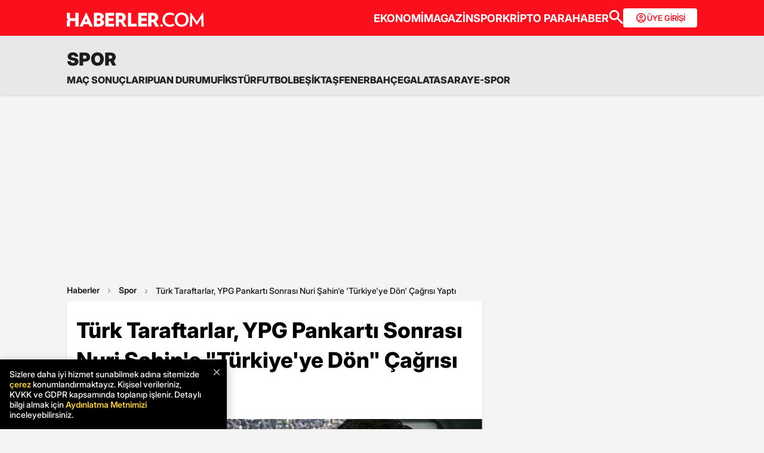

--- FILE ---
content_type: text/html; charset=utf-8
request_url: https://www.google.com/recaptcha/api2/aframe
body_size: 146
content:
<!DOCTYPE HTML><html><head><meta http-equiv="content-type" content="text/html; charset=UTF-8"></head><body><script nonce="ls9bEh72ci5t0dD-xAVfMA">/** Anti-fraud and anti-abuse applications only. See google.com/recaptcha */ try{var clients={'sodar':'https://pagead2.googlesyndication.com/pagead/sodar?'};window.addEventListener("message",function(a){try{if(a.source===window.parent){var b=JSON.parse(a.data);var c=clients[b['id']];if(c){var d=document.createElement('img');d.src=c+b['params']+'&rc='+(localStorage.getItem("rc::a")?sessionStorage.getItem("rc::b"):"");window.document.body.appendChild(d);sessionStorage.setItem("rc::e",parseInt(sessionStorage.getItem("rc::e")||0)+1);localStorage.setItem("rc::h",'1768753466328');}}}catch(b){}});window.parent.postMessage("_grecaptcha_ready", "*");}catch(b){}</script></body></html>

--- FILE ---
content_type: application/javascript; charset=utf-8
request_url: https://fundingchoicesmessages.google.com/f/AGSKWxVQDrTd2vCP1vG-pTu_ITCRnlXOu5rwA9qFHgILApZR_1BYlU_r16DEd2rXXnqBK3nvOPljn1TF9Ov9QEA9iY35nkNI8a719_TuRGFrr487GVoh970boBX0iIrBhGiiJdpi0qVDt_OGV7NSQQr0VZY96ZsyAYfWrfHjdeKvXW6H7_bhi1-pmkeXRFma/_/doubleclick.min/120x240_-google2-ad-/idleAds./mydirtyhobby.
body_size: -1291
content:
window['19c8eb84-8b2c-42be-af5f-5c9622913fe6'] = true;

--- FILE ---
content_type: image/svg+xml
request_url: https://www.haberler.com/mstatic/assets/img/detail-facebook.svg
body_size: 133
content:
<svg width="41" height="40" viewBox="0 0 41 40" fill="none" xmlns="http://www.w3.org/2000/svg">
<g clip-path="url(#clip0_4059_61)">
<path d="M0.5 8C0.5 3.58172 4.08172 0 8.5 0H32.5C36.9183 0 40.5 3.58172 40.5 8V32C40.5 36.4183 36.9183 40 32.5 40H8.5C4.08172 40 0.5 36.4183 0.5 32V8Z" fill="#3B5999"/>
<path d="M17.8438 21.5733V29.562V29.7383H21.3594V21.5733H24.875V18.0489H21.3594V15.6992C21.3594 15.0531 21.8867 14.5244 22.5313 14.5244H24.875V11H21.9453C19.6836 11 17.8438 12.8445 17.8438 15.1118V18.0489H15.5V21.5733H17.8438Z" fill="white"/>
</g>
<defs>
<clipPath id="clip0_4059_61">
<path d="M0.5 8C0.5 3.58172 4.08172 0 8.5 0H32.5C36.9183 0 40.5 3.58172 40.5 8V32C40.5 36.4183 36.9183 40 32.5 40H8.5C4.08172 40 0.5 36.4183 0.5 32V8Z" fill="white"/>
</clipPath>
</defs>
</svg>


--- FILE ---
content_type: application/x-javascript; charset=utf-8
request_url: https://servicer.idealmedia.io/1868527/1?tcfV2=1&sessionId=696d0939-07c46&sessionPage=1&sessionNumberWeek=1&sessionNumber=1&cpicon=1&cbuster=1768753468255669802431&pvid=d87c93af-5d97-435c-8bce-e6df5d67522f&implVersion=17&lct=1767029100&mp4=1&ap=1&us_privacy=1---&consentStrLen=0&wlid=b14b8f11-a6b3-4954-8a1c-aa87b59963de&pageview_widget_list=1868527&ogtitle=T%C3%BCrk%20Taraftarlar%2C%20YPG%20Pankart%C4%B1%20Sonras%C4%B1%20Nuri%20%C5%9Eahin%27e%20%22T%C3%BCrkiye%27ye%20D%C3%B6n%22%20%C3%87a%C4%9Fr%C4%B1s%C4%B1%20Yapt%C4%B1&uniqId=10dcb&childs=1871280,1912019&niet=4g&nisd=false&jsp=body&evt=%5B%7B%22event%22%3A1%2C%22methods%22%3A%5B1%2C2%5D%7D%2C%7B%22event%22%3A2%2C%22methods%22%3A%5B1%2C2%5D%7D%5D&pv=5&jsv=es6&dpr=1&hashCommit=a9428116&apt=2018-03-13T12%3A52%3A00%2B03%3A00&tfre=8004&scale_metric_1=64.00&scale_metric_2=258.06&scale_metric_3=100.00&w=664&h=1624&tl=0&tlp=1,2,3,4,5,6,7,8,9,10,11,12,13,14,15&sz=212x371;212x203;322x362;322x266&szp=1,2,4,5,11,12;3,6,13;7,9,14;8,10,15&szl=1,2,3;4,5,6;7,8;9,10;11,12,13;14,15&gptbid=1875041&cxurl=https%3A%2F%2Fwww.haberler.com%2Fspor%2Fturk-taraftarlar-ypg-pankarti-sonrasi-nuri-sahin-10651611-haberi%2F&ref=&lu=https%3A%2F%2Fwww.haberler.com%2Fspor%2Fturk-taraftarlar-ypg-pankarti-sonrasi-nuri-sahin-10651611-haberi%2F
body_size: 3958
content:
var _mgq=_mgq||[];
_mgq.push(["IdealmediaLoadGoods1871280_10dcb",[
["Brainberries","12068026","1","Fantastic Beasts: The Crimes Of Grindelwald That Make No Sense","","0","","","","PgPgSSIRTurDOJc08jyqbkGfdJ1ZkJBR70KKj49c3kVxe2AaDBBXxTwR-FzDVjzTJ5-V9RiSmN6raXcKPkq-dki2d_F-awshSI4ULYj9kfiohPz0HKp3X3pRBv8jlwU3",{"i":"https://s-img.idealmedia.io/g/12068026/492x277/-/[base64].webp?v=1768753468-vFmUsctSg7FK4Dp2t0uSTvQ3LI2gapsempATPd_C584","l":"https://clck.idealmedia.io/ghits/12068026/i/59230909/3/pp/1/1?h=PgPgSSIRTurDOJc08jyqbkGfdJ1ZkJBR70KKj49c3kVxe2AaDBBXxTwR-FzDVjzTJ5-V9RiSmN6raXcKPkq-dki2d_F-awshSI4ULYj9kfiohPz0HKp3X3pRBv8jlwU3&rid=29468e16-f48a-11f0-a6ca-c4cbe1e3eca4&tt=Direct&att=3&afrd=296&iv=17&ct=1&gdprApplies=0&muid=q0isXhPPUIo8&st=-300&mp4=1&h2=RGCnD2pppFaSHdacZpvmnrKs3NEoz9rroTgLYydx17eL9tR52MWqiV8Fb4B42L9mw2WltrdlaZv2WDnALbwSTA**","adc":[],"sdl":0,"dl":"","type":"w","media-type":"static","clicktrackers":[],"cta":"Learn more","cdt":"","b":0.013340311573004117,"catId":230,"tri":"2946efa1-f48a-11f0-a6ca-c4cbe1e3eca4","crid":"12068026"}],
{"gpt":true,"price":0},
["Herbeauty","12578194","1","Changing Your Diet Can Easily Help You Remove Facial Hair","","0","","","","PgPgSSIRTurDOJc08jyqbjXSNpU_fzmnckA7ryfwkC5HDzdqB3UsoCvfK6lNp6KZJ5-V9RiSmN6raXcKPkq-dki2d_F-awshSI4ULYj9kfhrsBux3AbGIekPfslL6K7f",{"i":"https://cl.imghosts.com/imgh/image/fetch/ar_16:9,c_fill,e_sharpen:100,f_mp4,fl_lossy,g_faces:auto,w_960/http%3A%2F%2Fimghosts.com%2Ft%2F2022-02%2F101924%2F45c9de7eeef121abcf62e59b7e66c91b.gif?v=1768753468-jsp-uNW1sje3rvkr6tu8yf_uslQVHBNgfi5hcq89-a8","l":"https://clck.idealmedia.io/ghits/12578194/i/59230909/3/pp/3/1?h=PgPgSSIRTurDOJc08jyqbjXSNpU_fzmnckA7ryfwkC5HDzdqB3UsoCvfK6lNp6KZJ5-V9RiSmN6raXcKPkq-dki2d_F-awshSI4ULYj9kfhrsBux3AbGIekPfslL6K7f&rid=29468e16-f48a-11f0-a6ca-c4cbe1e3eca4&tt=Direct&att=3&afrd=296&iv=17&ct=1&gdprApplies=0&muid=q0isXhPPUIo8&st=-300&mp4=1&h2=RGCnD2pppFaSHdacZpvmnrKs3NEoz9rroTgLYydx17eL9tR52MWqiV8Fb4B42L9mw2WltrdlaZv2WDnALbwSTA**","adc":[],"sdl":0,"dl":"","type":"w","media-type":"video","clicktrackers":[],"cta":"Learn more","cdt":"","b":0.022144467019078164,"catId":243,"tri":"2946efa8-f48a-11f0-a6ca-c4cbe1e3eca4","crid":"12578194"}],
["Brainberries","16141702","1","From Baddies To Sweethearts: These 9 Actresses Can Do It All","","0","","","","PgPgSSIRTurDOJc08jyqboz4_mOv2yQuMtp0k6TlGWZBQIYfdmNYPC0CJcqsdUf-J5-V9RiSmN6raXcKPkq-dki2d_F-awshSI4ULYj9kfhgLYjIxdHfkAsCyd2oN2A-",{"i":"https://s-img.idealmedia.io/g/16141702/492x277/-/[base64].webp?v=1768753468-tXoEF6oALAUvKlCOvkYsKbYKHIsPzuW118c6x4DWUF4","l":"https://clck.idealmedia.io/ghits/16141702/i/59230909/3/pp/4/1?h=PgPgSSIRTurDOJc08jyqboz4_mOv2yQuMtp0k6TlGWZBQIYfdmNYPC0CJcqsdUf-J5-V9RiSmN6raXcKPkq-dki2d_F-awshSI4ULYj9kfhgLYjIxdHfkAsCyd2oN2A-&rid=29468e16-f48a-11f0-a6ca-c4cbe1e3eca4&tt=Direct&att=3&afrd=296&iv=17&ct=1&gdprApplies=0&muid=q0isXhPPUIo8&st=-300&mp4=1&h2=RGCnD2pppFaSHdacZpvmnrKs3NEoz9rroTgLYydx17eL9tR52MWqiV8Fb4B42L9mw2WltrdlaZv2WDnALbwSTA**","adc":[],"sdl":0,"dl":"","type":"w","media-type":"static","clicktrackers":[],"cta":"Learn more","cdt":"","b":0.018672953385056746,"catId":239,"tri":"2946efab-f48a-11f0-a6ca-c4cbe1e3eca4","crid":"16141702"}],
["Herbeauty","14137439","1","The Myths & Realities Of The Salmon Farming Industry","","0","","","","PgPgSSIRTurDOJc08jyqbp3wE2hoK06m6q5WOEmMqyKAzq_5gyynnQKg7rBrPSJ8J5-V9RiSmN6raXcKPkq-dki2d_F-awshSI4ULYj9kfhjQQXzo2RSM8Q4aZ5D1lJ3",{"i":"https://s-img.idealmedia.io/g/14137439/492x277/-/[base64].webp?v=1768753468-AOOFDJV_TOhyo_YNWx6_lXtCnZje9ZffGZxn3efMoE8","l":"https://clck.idealmedia.io/ghits/14137439/i/59230909/3/pp/5/1?h=PgPgSSIRTurDOJc08jyqbp3wE2hoK06m6q5WOEmMqyKAzq_5gyynnQKg7rBrPSJ8J5-V9RiSmN6raXcKPkq-dki2d_F-awshSI4ULYj9kfhjQQXzo2RSM8Q4aZ5D1lJ3&rid=29468e16-f48a-11f0-a6ca-c4cbe1e3eca4&tt=Direct&att=3&afrd=296&iv=17&ct=1&gdprApplies=0&muid=q0isXhPPUIo8&st=-300&mp4=1&h2=RGCnD2pppFaSHdacZpvmnrKs3NEoz9rroTgLYydx17eL9tR52MWqiV8Fb4B42L9mw2WltrdlaZv2WDnALbwSTA**","adc":[],"sdl":0,"dl":"","type":"w","media-type":"static","clicktrackers":[],"cta":"Learn more","cdt":"","b":0.01,"catId":225,"tri":"2946efad-f48a-11f0-a6ca-c4cbe1e3eca4","crid":"14137439"}],
["Herbeauty","16261754","1","Priyanka Opens Up About Love, Family, And Motherhood","","0","","","","PgPgSSIRTurDOJc08jyqbjQa8h00LKqgbvtDsbdeXIzLs3DrkX3z4e7wEib919t3J5-V9RiSmN6raXcKPkq-dki2d_F-awshSI4ULYj9kfhhczyEfK_eZxakykIRzgpy",{"i":"https://cl.imghosts.com/imgh/video/upload/ar_16:9,c_fill,w_680/videos/t/2023-05/101924/a5d647015a79a1326a587e314aa46cb3.mp4?v=1768753468-u37coSt6teeSn1V6YFjFuStlfT6zG9Use-SJNFAi6dM","l":"https://clck.idealmedia.io/ghits/16261754/i/59230909/3/pp/6/1?h=PgPgSSIRTurDOJc08jyqbjQa8h00LKqgbvtDsbdeXIzLs3DrkX3z4e7wEib919t3J5-V9RiSmN6raXcKPkq-dki2d_F-awshSI4ULYj9kfhhczyEfK_eZxakykIRzgpy&rid=29468e16-f48a-11f0-a6ca-c4cbe1e3eca4&tt=Direct&att=3&afrd=296&iv=17&ct=1&gdprApplies=0&muid=q0isXhPPUIo8&st=-300&mp4=1&h2=RGCnD2pppFaSHdacZpvmnrKs3NEoz9rroTgLYydx17eL9tR52MWqiV8Fb4B42L9mw2WltrdlaZv2WDnALbwSTA**","adc":[],"sdl":0,"dl":"","type":"w","media-type":"video","clicktrackers":[],"cta":"Learn more","cdt":"","b":0.011478423224683273,"catId":239,"tri":"2946efb1-f48a-11f0-a6ca-c4cbe1e3eca4","crid":"16261754"}],
["Brainberries","14723620","1","Top 8 People Living Strange But Happy Lifestyles","","0","","","","PgPgSSIRTurDOJc08jyqbgH3wGU6RQ2KxDc2X8IkS-S00O59l-snfzDLYISG57koJ5-V9RiSmN6raXcKPkq-dki2d_F-awshSI4ULYj9kfgQRrUhLsHPKJ3NMHNJz7EI",{"i":"https://s-img.idealmedia.io/g/14723620/492x277/-/[base64].webp?v=1768753468-ohfkccAKhztYiY4iBGxM-LjvQX6AhvzPn3hrTxPqY9s","l":"https://clck.idealmedia.io/ghits/14723620/i/59230909/3/pp/7/1?h=PgPgSSIRTurDOJc08jyqbgH3wGU6RQ2KxDc2X8IkS-S00O59l-snfzDLYISG57koJ5-V9RiSmN6raXcKPkq-dki2d_F-awshSI4ULYj9kfgQRrUhLsHPKJ3NMHNJz7EI&rid=29468e16-f48a-11f0-a6ca-c4cbe1e3eca4&tt=Direct&att=3&afrd=296&iv=17&ct=1&gdprApplies=0&muid=q0isXhPPUIo8&st=-300&mp4=1&h2=RGCnD2pppFaSHdacZpvmnrKs3NEoz9rroTgLYydx17eL9tR52MWqiV8Fb4B42L9mw2WltrdlaZv2WDnALbwSTA**","adc":[],"sdl":0,"dl":"","type":"w","media-type":"static","clicktrackers":[],"cta":"Learn more","cdt":"","b":0.01739662046260336,"catId":225,"tri":"2946efb3-f48a-11f0-a6ca-c4cbe1e3eca4","crid":"14723620"}],
["Brainberries","13786050","1","Top 10 Pop Divas - Number 4 May Shock You","","0","","","","PgPgSSIRTurDOJc08jyqbiNwxfCYh1Jh1nKPhcDAUI1DKvHZfgMH8tP35jl6xIKDJ5-V9RiSmN6raXcKPkq-dki2d_F-awshSI4ULYj9kfjoILER68K4VwIt4k6IQyJm",{"i":"https://s-img.idealmedia.io/g/13786050/492x277/-/[base64].webp?v=1768753468-1Q7Ea4b8RdtL_TlkwZru420Hqrw_FiFtytnRKvCRjZ4","l":"https://clck.idealmedia.io/ghits/13786050/i/59230909/3/pp/8/1?h=PgPgSSIRTurDOJc08jyqbiNwxfCYh1Jh1nKPhcDAUI1DKvHZfgMH8tP35jl6xIKDJ5-V9RiSmN6raXcKPkq-dki2d_F-awshSI4ULYj9kfjoILER68K4VwIt4k6IQyJm&rid=29468e16-f48a-11f0-a6ca-c4cbe1e3eca4&tt=Direct&att=3&afrd=296&iv=17&ct=1&gdprApplies=0&muid=q0isXhPPUIo8&st=-300&mp4=1&h2=RGCnD2pppFaSHdacZpvmnrKs3NEoz9rroTgLYydx17eL9tR52MWqiV8Fb4B42L9mw2WltrdlaZv2WDnALbwSTA**","adc":[],"sdl":0,"dl":"","type":"w","media-type":"static","clicktrackers":[],"cta":"Learn more","cdt":"","b":0.012438435979241167,"catId":230,"tri":"2946efb6-f48a-11f0-a6ca-c4cbe1e3eca4","crid":"13786050"}],
["Brainberries","4021001","1","Tarantino’s Latest Effort Will Probably Be His Best To Date","","0","","","","PgPgSSIRTurDOJc08jyqbm64O6Qres0X-tA4O83BFyCjhnbRouVt2PrlFM_zU-_yJ5-V9RiSmN6raXcKPkq-dki2d_F-awshSI4ULYj9kfjBvkZAnTfQuV06MmfPvasp",{"i":"https://s-img.idealmedia.io/g/4021001/492x277/0x0x600x337/aHR0cDovL2ltZ2hvc3RzLmNvbS90LzIwMTktMDgvMTAxOTI0L2MzMGIwMWVkY2MyODVjOWRiNjBmOTQ5NTVmMDg2YTdiLmpwZWc.webp?v=1768753468-PwH1vp2mE0yAQ8sK8_xFyNyh5kLV7-C2o3O6T9qQtEg","l":"https://clck.idealmedia.io/ghits/4021001/i/59230909/3/pp/9/1?h=PgPgSSIRTurDOJc08jyqbm64O6Qres0X-tA4O83BFyCjhnbRouVt2PrlFM_zU-_yJ5-V9RiSmN6raXcKPkq-dki2d_F-awshSI4ULYj9kfjBvkZAnTfQuV06MmfPvasp&rid=29468e16-f48a-11f0-a6ca-c4cbe1e3eca4&tt=Direct&att=3&afrd=296&iv=17&ct=1&gdprApplies=0&muid=q0isXhPPUIo8&st=-300&mp4=1&h2=RGCnD2pppFaSHdacZpvmnrKs3NEoz9rroTgLYydx17eL9tR52MWqiV8Fb4B42L9mw2WltrdlaZv2WDnALbwSTA**","adc":[],"sdl":0,"dl":"","type":"w","media-type":"static","clicktrackers":[],"cta":"Learn more","cdt":"","b":0.010166146490195335,"catId":230,"tri":"2946efb9-f48a-11f0-a6ca-c4cbe1e3eca4","crid":"4021001"}],
["Brainberries","10839617","1","Does My Ex Want Me Back? 8 Signs","","0","","","","PgPgSSIRTurDOJc08jyqbt8wQHcJTfTxprtnMdqeQar8zVINJ5QExVRxWFxWt10cJ5-V9RiSmN6raXcKPkq-dki2d_F-awshSI4ULYj9kfjux1d-h4S8MrXJ4QiHl0Yc",{"i":"https://s-img.idealmedia.io/g/10839617/492x277/-/[base64].webp?v=1768753468-OFBHG2FeP580Kr-OXK3N73lyWuYgsxA1LWWCl5winMA","l":"https://clck.idealmedia.io/ghits/10839617/i/59230909/3/pp/10/1?h=PgPgSSIRTurDOJc08jyqbt8wQHcJTfTxprtnMdqeQar8zVINJ5QExVRxWFxWt10cJ5-V9RiSmN6raXcKPkq-dki2d_F-awshSI4ULYj9kfjux1d-h4S8MrXJ4QiHl0Yc&rid=29468e16-f48a-11f0-a6ca-c4cbe1e3eca4&tt=Direct&att=3&afrd=296&iv=17&ct=1&gdprApplies=0&muid=q0isXhPPUIo8&st=-300&mp4=1&h2=RGCnD2pppFaSHdacZpvmnrKs3NEoz9rroTgLYydx17eL9tR52MWqiV8Fb4B42L9mw2WltrdlaZv2WDnALbwSTA**","adc":[],"sdl":0,"dl":"","type":"w","media-type":"static","clicktrackers":[],"cta":"Learn more","cdt":"","b":0.010166146490195335,"catId":213,"tri":"2946efbc-f48a-11f0-a6ca-c4cbe1e3eca4","crid":"10839617"}],
["Brainberries","16011379","1","How Did They Get Gina Carano To Take It All Back?","","0","","","","PgPgSSIRTurDOJc08jyqbvvkRf2V4XqvIQT98GGa_s3jvYwD6m-Gse0jx8gDVM4hJ5-V9RiSmN6raXcKPkq-dki2d_F-awshSI4ULYj9kfg1ntxaUqexnWmR5ltLcXev",{"i":"https://s-img.idealmedia.io/g/16011379/492x277/-/[base64].webp?v=1768753468-_5AVQh0fMGMsflt4hg9fvsScbk5UY8LqCvIkiAut2T8","l":"https://clck.idealmedia.io/ghits/16011379/i/59230909/3/pp/11/1?h=PgPgSSIRTurDOJc08jyqbvvkRf2V4XqvIQT98GGa_s3jvYwD6m-Gse0jx8gDVM4hJ5-V9RiSmN6raXcKPkq-dki2d_F-awshSI4ULYj9kfg1ntxaUqexnWmR5ltLcXev&rid=29468e16-f48a-11f0-a6ca-c4cbe1e3eca4&tt=Direct&att=3&afrd=296&iv=17&ct=1&gdprApplies=0&muid=q0isXhPPUIo8&st=-300&mp4=1&h2=RGCnD2pppFaSHdacZpvmnrKs3NEoz9rroTgLYydx17eL9tR52MWqiV8Fb4B42L9mw2WltrdlaZv2WDnALbwSTA**","adc":[],"sdl":0,"dl":"","type":"w","media-type":"static","clicktrackers":[],"cta":"Learn more","cdt":"","b":0.01,"catId":239,"tri":"2946efc0-f48a-11f0-a6ca-c4cbe1e3eca4","crid":"16011379"}],
["Brainberries","16005832","1","Hollywood's Inaccurate Portrayal of Reality - Take a Look Inside!","","0","","","","PgPgSSIRTurDOJc08jyqbmmJFVQ74HBmNDuLPVL8eZ0uqyUj2td4hP6Uy7h3l6q-J5-V9RiSmN6raXcKPkq-dki2d_F-awshSI4ULYj9kfhvJV3acE4vQjLfva4c787x",{"i":"https://s-img.idealmedia.io/g/16005832/492x277/-/[base64].webp?v=1768753468-RYAKs5LPrNWwWY6SO1Y-BmqC2b0hUZj9ub9GIgSmW2M","l":"https://clck.idealmedia.io/ghits/16005832/i/59230909/3/pp/12/1?h=PgPgSSIRTurDOJc08jyqbmmJFVQ74HBmNDuLPVL8eZ0uqyUj2td4hP6Uy7h3l6q-J5-V9RiSmN6raXcKPkq-dki2d_F-awshSI4ULYj9kfhvJV3acE4vQjLfva4c787x&rid=29468e16-f48a-11f0-a6ca-c4cbe1e3eca4&tt=Direct&att=3&afrd=296&iv=17&ct=1&gdprApplies=0&muid=q0isXhPPUIo8&st=-300&mp4=1&h2=RGCnD2pppFaSHdacZpvmnrKs3NEoz9rroTgLYydx17eL9tR52MWqiV8Fb4B42L9mw2WltrdlaZv2WDnALbwSTA**","adc":[],"sdl":0,"dl":"","type":"w","media-type":"static","clicktrackers":[],"cta":"Learn more","cdt":"","b":0.01,"catId":230,"tri":"2946efc2-f48a-11f0-a6ca-c4cbe1e3eca4","crid":"16005832"}],
["Brainberries","4723157","1","We’re Getting More Game Of Thrones: Enter House Of The Dragon!","","0","","","","PgPgSSIRTurDOJc08jyqbv3WCkOgbMNER_j6BvNCJQoCaNEvdEHjKiuY_3WuQSgNJ5-V9RiSmN6raXcKPkq-dki2d_F-awshSI4ULYj9kfgzXlR3WD7oJKJ0g6Ek5pul",{"i":"https://s-img.idealmedia.io/g/4723157/492x277/45x0x674x379/aHR0cDovL2ltZ2hvc3RzLmNvbS90LzIwMTktMTEvMTAxOTI0LzEyNWZjYjY3NGI4NjkyM2Y0ZTYwYjM1ZmEzMDVmMWNiLmpwZWc.webp?v=1768753468-SOdjD1gWR91PvwbL320ukM_z0QY5hQUxMwpV_2f-_LE","l":"https://clck.idealmedia.io/ghits/4723157/i/59230909/3/pp/13/1?h=PgPgSSIRTurDOJc08jyqbv3WCkOgbMNER_j6BvNCJQoCaNEvdEHjKiuY_3WuQSgNJ5-V9RiSmN6raXcKPkq-dki2d_F-awshSI4ULYj9kfgzXlR3WD7oJKJ0g6Ek5pul&rid=29468e16-f48a-11f0-a6ca-c4cbe1e3eca4&tt=Direct&att=3&afrd=296&iv=17&ct=1&gdprApplies=0&muid=q0isXhPPUIo8&st=-300&mp4=1&h2=RGCnD2pppFaSHdacZpvmnrKs3NEoz9rroTgLYydx17eL9tR52MWqiV8Fb4B42L9mw2WltrdlaZv2WDnALbwSTA**","adc":[],"sdl":0,"dl":"","type":"w","media-type":"static","clicktrackers":[],"cta":"Learn more","cdt":"","b":0.010166146490195335,"catId":230,"tri":"2946efc6-f48a-11f0-a6ca-c4cbe1e3eca4","crid":"4723157"}],
["Brainberries","4723163","1","8 Little-Known Facts About Ancient Egypt That Will Puzzle You","","0","","","","PgPgSSIRTurDOJc08jyqbn1FofzMbe8W2D-s43EHkPLAftJX55XQ4ixn9PXXk9AuJ5-V9RiSmN6raXcKPkq-dki2d_F-awshSI4ULYj9kfhREOvaWQ_GuH70oUmDRFSj",{"i":"https://s-img.idealmedia.io/g/4723163/492x277/0x14x625x351/aHR0cDovL2ltZ2hvc3RzLmNvbS90LzIwMTktMTEvMTAxOTI0Lzg0ZmY3MzBiMGY5NTBiODIwMjFmZDBiOTc2M2U5MDJmLmpwZWc.webp?v=1768753468-olvwP1CXsYh30JbaExdUORpRytbf4sUFd0wOaTf6M3E","l":"https://clck.idealmedia.io/ghits/4723163/i/59230909/3/pp/14/1?h=PgPgSSIRTurDOJc08jyqbn1FofzMbe8W2D-s43EHkPLAftJX55XQ4ixn9PXXk9AuJ5-V9RiSmN6raXcKPkq-dki2d_F-awshSI4ULYj9kfhREOvaWQ_GuH70oUmDRFSj&rid=29468e16-f48a-11f0-a6ca-c4cbe1e3eca4&tt=Direct&att=3&afrd=296&iv=17&ct=1&gdprApplies=0&muid=q0isXhPPUIo8&st=-300&mp4=1&h2=RGCnD2pppFaSHdacZpvmnrKs3NEoz9rroTgLYydx17eL9tR52MWqiV8Fb4B42L9mw2WltrdlaZv2WDnALbwSTA**","adc":[],"sdl":0,"dl":"","type":"w","media-type":"static","clicktrackers":[],"cta":"Learn more","cdt":"","b":0.01,"catId":225,"tri":"2946efc9-f48a-11f0-a6ca-c4cbe1e3eca4","crid":"4723163"}],
["Herbeauty","14649818","1","Adam Levine Flirting With Women And Behaving Inappropriately?","","0","","","","PgPgSSIRTurDOJc08jyqbh7-KNXvHKj_wDB6jaQ6aXi2DK9kANQUQuCMoRspSrzIJ5-V9RiSmN6raXcKPkq-dki2d_F-awshSI4ULYj9kfjlYZQfvkkITVR0BqCtRgzj",{"i":"https://s-img.idealmedia.io/g/14649818/492x277/-/[base64].webp?v=1768753468-TsdkZEhJnRs-DAu9dLdWDqWfomr_IRu5gthq9KVRR98","l":"https://clck.idealmedia.io/ghits/14649818/i/59230909/3/pp/15/1?h=PgPgSSIRTurDOJc08jyqbh7-KNXvHKj_wDB6jaQ6aXi2DK9kANQUQuCMoRspSrzIJ5-V9RiSmN6raXcKPkq-dki2d_F-awshSI4ULYj9kfjlYZQfvkkITVR0BqCtRgzj&rid=29468e16-f48a-11f0-a6ca-c4cbe1e3eca4&tt=Direct&att=3&afrd=296&iv=17&ct=1&gdprApplies=0&muid=q0isXhPPUIo8&st=-300&mp4=1&h2=RGCnD2pppFaSHdacZpvmnrKs3NEoz9rroTgLYydx17eL9tR52MWqiV8Fb4B42L9mw2WltrdlaZv2WDnALbwSTA**","adc":[],"sdl":0,"dl":"","type":"w","media-type":"static","clicktrackers":[],"cta":"Learn more","cdt":"","b":0.010166146490195335,"catId":239,"tri":"2946efcc-f48a-11f0-a6ca-c4cbe1e3eca4","crid":"14649818"}],],
{"awc":{},"dt":"desktop","ts":"","tt":"Direct","isBot":1,"h2":"RGCnD2pppFaSHdacZpvmnrKs3NEoz9rroTgLYydx17eL9tR52MWqiV8Fb4B42L9mw2WltrdlaZv2WDnALbwSTA**","ats":0,"rid":"29468e16-f48a-11f0-a6ca-c4cbe1e3eca4","pvid":"d87c93af-5d97-435c-8bce-e6df5d67522f","iv":17,"brid":32,"muidn":"q0isXhPPUIo8","dnt":0,"cv":2,"afrd":296,"consent":true,"adv_src_id":13020}]);
_mgqp();


--- FILE ---
content_type: image/svg+xml
request_url: https://www.haberler.com/mstatic/assets/img/headericons/search_new.svg
body_size: 521
content:
<svg width="25" height="25" viewBox="0 0 25 25" fill="none" xmlns="http://www.w3.org/2000/svg">
<path d="M22.0167 24.3668L14.4665 16.8387C13.8453 17.332 13.1117 17.718 12.2657 17.9968C11.4196 18.2757 10.504 18.4151 9.51869 18.4151C7.0555 18.4151 4.96715 17.5572 3.25363 15.8414C1.54011 14.1255 0.68335 12.0558 0.68335 9.63224C0.68335 7.20864 1.54011 5.13894 3.25363 3.42312C4.96715 1.7073 7.04479 0.849396 9.48656 0.849396C11.9069 0.849396 13.9685 1.7073 15.6713 3.42312C17.3741 5.13894 18.2255 7.20864 18.2255 9.63224C18.2255 10.5974 18.0916 11.4928 17.8239 12.3186C17.5562 13.1443 17.1546 13.9218 16.6191 14.651L24.2336 22.2113C24.5334 22.5116 24.6834 22.8708 24.6834 23.2891C24.6834 23.7073 24.5227 24.0666 24.2014 24.3668C23.9016 24.6885 23.5374 24.8494 23.1091 24.8494C22.6807 24.8494 22.3165 24.6885 22.0167 24.3668ZM9.48656 15.391C11.093 15.391 12.4477 14.8279 13.5508 13.7019C14.6539 12.5759 15.2054 11.2194 15.2054 9.63224C15.2054 8.02366 14.6539 6.66173 13.5508 5.54645C12.4477 4.43116 11.093 3.87352 9.48656 3.87352C7.88014 3.87352 6.51467 4.43116 5.39018 5.54645C4.26568 6.66173 3.70343 8.02366 3.70343 9.63224C3.70343 11.2194 4.26568 12.5759 5.39018 13.7019C6.51467 14.8279 7.88014 15.391 9.48656 15.391Z" fill="white"/>
</svg>
